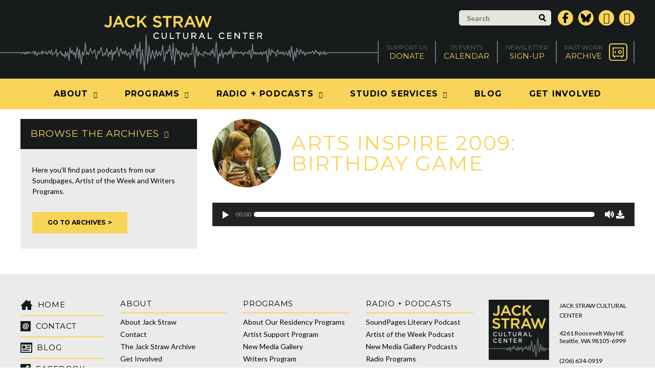

--- FILE ---
content_type: text/css
request_url: https://www.jackstraw.org/wp-content/themes/jackstraw/default.css
body_size: 484
content:
/**
 * Defaults
 */
.alignleft,
img.alignleft {float: left; margin: 0 20px 20px 0;}

.alignright,
img.alignright {float: right; margin: 0 0 20px 20px;}

.aligncenter,
img.aligncenter {clear: both; display: block; margin-left: auto; margin-right: auto;}

img.aligncenter {margin-bottom: 12px;}

div.post {margin: 0 0 20px 0;}

ul.widgets {margin: 0 0 20px 0; padding: 0; list-style-type: none;}
ul.widgets li ul {margin: 0 0 15px 0; padding: 0; list-style-type: none;}
ul.widgets li ul li {padding: 0 0 5px 0;}
ul.widgets li ul li ul {margin: 0; padding: 5px 0 0 10px;}

.commentlist {margin: 0 0 20px 0; padding: 0; list-style-type: none;}
.commentlist .comment-author .avatar {display: none;}
.commentlist .comment {margin: 0 0 10px 0; padding: 0 0 10px 0;}

#commentform p {margin: 0 0 5px 0;}
#commentform input[type="text"],
#commentform textarea {display: block; font-family: Arial, Verdana, Sans-Serif; font-size: 12px; padding: 5px; border: solid 1px #ccc;}
#commentform input[type="text"] {width: 300px;}
#commentform textarea {width: 90%;}

#respond .form-allowed-tags {display: none;}

div.nav-previous {float: left;}
div.nav-next {float: right;}

#nav-above,
#nav-below {display: none;}

/* Assistive text */
.assistive-text,
.screen-reader-text {
	position: absolute !important;
	clip: rect(1px, 1px, 1px, 1px);
}
.main-navigation .assistive-text:hover,
.main-navigation .assistive-text:active,
.main-navigation .assistive-text:focus {
	background: #fff;
	border: 2px solid #333;
	border-radius: 3px;
	clip: auto !important;
	color: #000;
	display: block;
	font-size: 12px;
	padding: 12px;
	position: absolute;
	top: 5px;
	left: 5px;
	z-index: 100000; /* Above WP toolbar */
}

article,
aside,
details,
figcaption,
figure,
footer,
header,
hgroup,
nav,
section {
	display: block;
}

.widget-area#secondary {width: 100%; float: none;}

.says,
.screen-reader-text {
	clip: rect(1px, 1px, 1px, 1px);
	height: 1px;
	overflow: hidden;
	position: absolute !important;
	width: 1px;
}


--- FILE ---
content_type: application/javascript
request_url: https://www.jackstraw.org/wp-content/themes/jackstraw/js/soundmanager/berniecode-animator.min.js?ver=6.9
body_size: 3417
content:
function Animator(a){this.setOptions(a);var b=this;this.timerDelegate=function(){b.onTimerEvent()};this.subjects=[];this.subjectScopes=[];this.target=0;this.state=0;this.lastTime=null}Animator.prototype={setOptions:function(a){this.options=Animator.applyDefaults({interval:20,duration:400,onComplete:function(){},onStep:function(){},transition:Animator.tx.easeInOut},a)},seekTo:function(a){this.seekFromTo(this.state,a)},seekFromTo:function(b,a){this.target=Math.max(0,Math.min(1,a));this.state=Math.max(0,Math.min(1,b));this.lastTime=new Date().getTime();if(!this.intervalId){this.intervalId=window.setInterval(this.timerDelegate,this.options.interval)}},jumpTo:function(a){this.target=this.state=Math.max(0,Math.min(1,a));this.propagate()},toggle:function(){this.seekTo(1-this.target)},addSubject:function(a,b){this.subjects[this.subjects.length]=a;this.subjectScopes[this.subjectScopes.length]=b;return this},clearSubjects:function(){this.subjects=[];this.subjectScopes=[]},propagate:function(){var b=this.options.transition(this.state);for(var a=0;a<this.subjects.length;a++){if(this.subjects[a].setState){this.subjects[a].setState(b)}else{this.subjects[a].apply(this.subjectScopes[a],[b])}}},onTimerEvent:function(){var c=new Date().getTime();var a=c-this.lastTime;this.lastTime=c;var b=(a/this.options.duration)*(this.state<this.target?1:-1);if(Math.abs(b)>=Math.abs(this.state-this.target)){this.state=this.target}else{this.state+=b}try{this.propagate()}finally{this.options.onStep.call(this);if(this.target==this.state){window.clearInterval(this.intervalId);this.intervalId=null;this.options.onComplete.call(this)}}},play:function(){this.seekFromTo(0,1)},reverse:function(){this.seekFromTo(1,0)},inspect:function(){var b="#<Animator:\n";for(var a=0;a<this.subjects.length;a++){b+=this.subjects[a].inspect()}b+=">";return b}};Animator.applyDefaults=function(c,b){b=b||{};var d,a={};for(d in c){a[d]=b[d]!==undefined?b[d]:c[d]}return a};Animator.makeArray=function(c){if(c==null){return[]}if(!c.length){return[c]}var a=[];for(var b=0;b<c.length;b++){a[b]=c[b]}return a};Animator.camelize=function(c){var e=c.split("-");if(e.length==1){return e[0]}var b=c.indexOf("-")==0?e[0].charAt(0).toUpperCase()+e[0].substring(1):e[0];for(var d=1,a=e.length;d<a;d++){var f=e[d];b+=f.charAt(0).toUpperCase()+f.substring(1)}return b};Animator.apply=function(c,b,a){if(b instanceof Array){return new Animator(a).addSubject(new CSSStyleSubject(c,b[0],b[1]))}return new Animator(a).addSubject(new CSSStyleSubject(c,b))};Animator.makeEaseIn=function(b){return function(a){return Math.pow(a,b*2)}};Animator.makeEaseOut=function(b){return function(a){return 1-Math.pow(1-a,b*2)}};Animator.makeElastic=function(a){return function(b){b=Animator.tx.easeInOut(b);return((1-Math.cos(b*Math.PI*a))*(1-b))+b}};Animator.makeADSR=function(d,b,c,a){if(a==null){a=0.5}return function(e){if(e<d){return e/d}if(e<b){return 1-((e-d)/(b-d)*(1-a))}if(e<c){return a}return a*(1-((e-c)/(1-c)))}};Animator.makeBounce=function(a){var b=Animator.makeElastic(a);return function(c){c=b(c);return c<=1?c:2-c}};Animator.tx={easeInOut:function(a){return((-Math.cos(a*Math.PI)/2)+0.5)},linear:function(a){return a},easeIn:Animator.makeEaseIn(1.5),easeOut:Animator.makeEaseOut(1.5),strongEaseIn:Animator.makeEaseIn(2.5),strongEaseOut:Animator.makeEaseOut(2.5),elastic:Animator.makeElastic(1),veryElastic:Animator.makeElastic(3),bouncy:Animator.makeBounce(1),veryBouncy:Animator.makeBounce(3)};function NumericalStyleSubject(b,c,e,d,a){this.els=Animator.makeArray(b);if(c=="opacity"&&window.ActiveXObject){this.property="filter"}else{this.property=Animator.camelize(c)}this.from=parseFloat(e);this.to=parseFloat(d);this.units=a!=null?a:"px"}NumericalStyleSubject.prototype={setState:function(f){var d=this.getStyle(f);var a=(this.property=="opacity"&&f==0)?"hidden":"";var b=0;for(var c=0;c<this.els.length;c++){try{this.els[c].style[this.property]=d}catch(g){if(this.property!="fontWeight"){throw g}}if(b++>20){return}}},getStyle:function(a){a=this.from+((this.to-this.from)*a);if(this.property=="filter"){return"alpha(opacity="+Math.round(a*100)+")"}if(this.property=="opacity"){return a}return Math.round(a)+this.units},inspect:function(){return"\t"+this.property+"("+this.from+this.units+" to "+this.to+this.units+")\n"}};function ColorStyleSubject(a,b,d,c){this.els=Animator.makeArray(a);this.property=Animator.camelize(b);this.to=this.expandColor(c);this.from=this.expandColor(d);this.origFrom=d;this.origTo=c}ColorStyleSubject.prototype={expandColor:function(b){var c,e,d,a;c=ColorStyleSubject.parseColor(b);if(c){e=parseInt(c.slice(1,3),16);d=parseInt(c.slice(3,5),16);a=parseInt(c.slice(5,7),16);return[e,d,a]}if(window.DEBUG){alert("Invalid colour: '"+b+"'")}},getValueForState:function(a,b){return Math.round(this.from[a]+((this.to[a]-this.from[a])*b))},setState:function(c){var a="#"+ColorStyleSubject.toColorPart(this.getValueForState(0,c))+ColorStyleSubject.toColorPart(this.getValueForState(1,c))+ColorStyleSubject.toColorPart(this.getValueForState(2,c));
for(var b=0;b<this.els.length;b++){this.els[b].style[this.property]=a}},inspect:function(){return"\t"+this.property+"("+this.origFrom+" to "+this.origTo+")\n"}};ColorStyleSubject.parseColor=function(d){var a="#",c;if(c=ColorStyleSubject.parseColor.rgbRe.exec(d)){var b;for(var e=1;e<=3;e++){b=Math.max(0,Math.min(255,parseInt(c[e])));a+=ColorStyleSubject.toColorPart(b)}return a}if(c=ColorStyleSubject.parseColor.hexRe.exec(d)){if(c[1].length==3){for(var e=0;e<3;e++){a+=c[1].charAt(e)+c[1].charAt(e)}return a}return"#"+c[1]}return false};ColorStyleSubject.toColorPart=function(a){if(a>255){a=255}var b=a.toString(16);if(a<16){return"0"+b}return b};ColorStyleSubject.parseColor.rgbRe=/^rgb\(\s*(\d+)\s*,\s*(\d+)\s*,\s*(\d+)\s*\)$/i;ColorStyleSubject.parseColor.hexRe=/^\#([0-9a-fA-F]{3}|[0-9a-fA-F]{6})$/;function DiscreteStyleSubject(b,c,e,d,a){this.els=Animator.makeArray(b);this.property=Animator.camelize(c);this.from=e;this.to=d;this.threshold=a||0.5}DiscreteStyleSubject.prototype={setState:function(c){var a=0;for(var b=0;b<this.els.length;b++){this.els[b].style[this.property]=c<=this.threshold?this.from:this.to}},inspect:function(){return"\t"+this.property+"("+this.from+" to "+this.to+" @ "+this.threshold+")\n"}};function CSSStyleSubject(d,m,j){d=Animator.makeArray(d);this.subjects=[];if(d.length==0){return}var a,n,b;if(j){b=this.parseStyle(m,d[0]);n=this.parseStyle(j,d[0])}else{n=this.parseStyle(m,d[0]);b={};for(a in n){b[a]=CSSStyleSubject.getStyle(d[0],a)}}var a;for(a in b){if(b[a]==n[a]){delete b[a];delete n[a]}}var a,h,e,i,l,k;for(a in b){var g=String(b[a]);var c=String(n[a]);if(n[a]==null){if(window.DEBUG){alert("No to style provided for '"+a+'"')}continue}if(l=ColorStyleSubject.parseColor(g)){k=ColorStyleSubject.parseColor(c);i=ColorStyleSubject}else{if(g.match(CSSStyleSubject.numericalRe)&&c.match(CSSStyleSubject.numericalRe)){l=parseFloat(g);k=parseFloat(c);i=NumericalStyleSubject;e=CSSStyleSubject.numericalRe.exec(g);var f=CSSStyleSubject.numericalRe.exec(c);if(e[1]!=null){h=e[1]}else{if(f[1]!=null){h=f[1]}else{h=f}}}else{if(g.match(CSSStyleSubject.discreteRe)&&c.match(CSSStyleSubject.discreteRe)){l=g;k=c;i=DiscreteStyleSubject;h=0}else{if(window.DEBUG){alert("Unrecognised format for value of "+a+": '"+b[a]+"'")}continue}}}this.subjects[this.subjects.length]=new i(d,a,l,k,h)}}CSSStyleSubject.prototype={parseStyle:function(b,c){var g={};if(b.indexOf(":")!=-1){var j=b.split(";");for(var e=0;e<j.length;e++){var d=CSSStyleSubject.ruleRe.exec(j[e]);if(d){g[d[1]]=d[2]}}}else{var a,h,f;f=c.className;c.className=b;for(var e=0;e<CSSStyleSubject.cssProperties.length;e++){a=CSSStyleSubject.cssProperties[e];h=CSSStyleSubject.getStyle(c,a);if(h!=null){g[a]=h}}c.className=f}return g},setState:function(b){for(var a=0;a<this.subjects.length;a++){this.subjects[a].setState(b)}},inspect:function(){var b="";for(var a=0;a<this.subjects.length;a++){b+=this.subjects[a].inspect()}return b}};CSSStyleSubject.getStyle=function(b,c){var a;if(document.defaultView&&document.defaultView.getComputedStyle){a=document.defaultView.getComputedStyle(b,"").getPropertyValue(c);if(a){return a}}c=Animator.camelize(c);if(b.currentStyle){a=b.currentStyle[c]}return a||b.style[c]};CSSStyleSubject.ruleRe=/^\s*([a-zA-Z\-]+)\s*:\s*(\S(.+\S)?)\s*$/;CSSStyleSubject.numericalRe=/^-?\d+(?:\.\d+)?(%|[a-zA-Z]{2})?$/;CSSStyleSubject.discreteRe=/^\w+$/;CSSStyleSubject.cssProperties=["azimuth","background","background-attachment","background-color","background-image","background-position","background-repeat","border-collapse","border-color","border-spacing","border-style","border-top","border-top-color","border-right-color","border-bottom-color","border-left-color","border-top-style","border-right-style","border-bottom-style","border-left-style","border-top-width","border-right-width","border-bottom-width","border-left-width","border-width","bottom","clear","clip","color","content","cursor","direction","display","elevation","empty-cells","css-float","font","font-family","font-size","font-size-adjust","font-stretch","font-style","font-variant","font-weight","height","left","letter-spacing","line-height","list-style","list-style-image","list-style-position","list-style-type","margin","margin-top","margin-right","margin-bottom","margin-left","max-height","max-width","min-height","min-width","orphans","outline","outline-color","outline-style","outline-width","overflow","padding","padding-top","padding-right","padding-bottom","padding-left","pause","position","right","size","table-layout","text-align","text-decoration","text-indent","text-shadow","text-transform","top","vertical-align","visibility","white-space","width","word-spacing","z-index","opacity","outline-offset","overflow-x","overflow-y"];function AnimatorChain(c,a){this.animators=c;this.setOptions(a);for(var b=0;b<this.animators.length;b++){this.listenTo(this.animators[b])}this.forwards=false;this.current=0}AnimatorChain.prototype={setOptions:function(a){this.options=Animator.applyDefaults({resetOnPlay:true},a)
},play:function(){this.forwards=true;this.current=-1;if(this.options.resetOnPlay){for(var a=0;a<this.animators.length;a++){this.animators[a].jumpTo(0)}}this.advance()},reverse:function(){this.forwards=false;this.current=this.animators.length;if(this.options.resetOnPlay){for(var a=0;a<this.animators.length;a++){this.animators[a].jumpTo(1)}}this.advance()},toggle:function(){if(this.forwards){this.seekTo(0)}else{this.seekTo(1)}},listenTo:function(a){var b=a.options.onComplete;var c=this;a.options.onComplete=function(){if(b){b.call(a)}c.advance()}},advance:function(){if(this.forwards){if(this.animators[this.current+1]==null){return}this.current++;this.animators[this.current].play()}else{if(this.animators[this.current-1]==null){return}this.current--;this.animators[this.current].reverse()}},seekTo:function(a){if(a<=0){this.forwards=false;this.animators[this.current].seekTo(0)}else{this.forwards=true;this.animators[this.current].seekTo(1)}}};function Accordion(k){this.setOptions(k);var b=this.options.initialSection,g;if(this.options.rememberance){g=document.location.hash.substring(1)}this.rememberanceTexts=[];this.ans=[];var f=this;for(var c=0;c<this.options.sections.length;c++){var a=this.options.sections[c];var d=new Animator(this.options.animatorOptions);var j=this.options.from+(this.options.shift*c);var h=this.options.to+(this.options.shift*c);d.addSubject(new NumericalStyleSubject(a,this.options.property,j,h,this.options.units));d.jumpTo(0);var e=this.options.getActivator(a);e.index=c;e.onclick=function(){f.show(this.index)};this.ans[this.ans.length]=d;this.rememberanceTexts[c]=e.innerHTML.replace(/\s/g,"");if(this.rememberanceTexts[c]===g){b=c}}this.show(b)}Accordion.prototype={setOptions:function(a){this.options=Object.extend({sections:null,getActivator:function(b){return document.getElementById(b.getAttribute("activator"))},shift:0,initialSection:0,rememberance:true,animatorOptions:{}},a||{})},show:function(b){for(var a=0;a<this.ans.length;a++){this.ans[a].seekTo(a>b?1:0)}if(this.options.rememberance){document.location.hash=this.rememberanceTexts[b]}}};